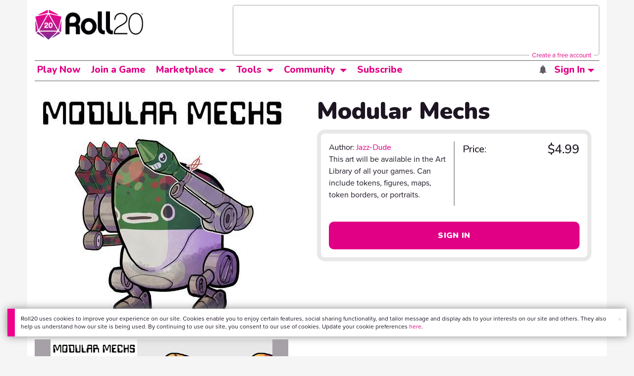

--- FILE ---
content_type: text/html;charset=utf-8
request_url: https://marketplace.roll20.net/browse/recommendations/29797
body_size: 419
content:
[{"name":"Lancer NPC Token Pack","url":"https://marketplace.roll20.net/browse/set/21922/lancer-npc-token-pack","image":"https://s3.amazonaws.com/files.d20.io/marketplace/3033570/upDpvxV6HBpPovuEhmkB-A/med.png?1676756997229"},{"name":"Vehicle Token Pack","url":"https://marketplace.roll20.net/browse/set/25760/vehicle-token-pack","image":"https://s3.amazonaws.com/files.d20.io/marketplace/3435123/waSQQI67obdyxi4bolzLLA/med.png?1690380615481"},{"name":"Random Chapter Set 1","url":"https://marketplace.roll20.net/browse/gameaddon/146/random-chapter-set-1","image":"https://s3.amazonaws.com/files.d20.io/marketplace/219965/MBSqUOHjoyPnjvfhmwGuWA/med.jpg?1486056806853"},{"name":"Numenera Cypher Deck","url":"https://marketplace.roll20.net/browse/gameaddon/395/numenera-cypher-deck","image":"https://s3.amazonaws.com/files.d20.io/marketplace/493410/AyUwjNJtz1S833JdC2ihwg/med.png?1522187500258"},{"name":"Dynamic Dungeon Mega Bundle 6-10","url":"https://marketplace.roll20.net/browse/bundle/14442/dynamic-dungeon-mega-bundle-6-10","image":"https://s3.amazonaws.com/files.d20.io/marketplace/2229795/g4Sew2FB0ezNr4M1TZwd6g/med.jpg?1642649812414"}]

--- FILE ---
content_type: text/html;charset=utf-8
request_url: https://marketplace.roll20.net/browse/moreset/29797
body_size: 505
content:
[{"id":3809607,"thumb":"https://files.d20.io/marketplace/3809629/C8tkk02Bmm0k5c2mSFuaxA/thumb.png?1708716363","name":"Knife X Dshk","max":"https://files.d20.io/marketplace/3809629/C8tkk02Bmm0k5c2mSFuaxA/max.png?1708716363","set_image_tags":"knife::dshk","width":1,"height":1,"duration":0,"position":25},{"id":3809617,"thumb":"https://files.d20.io/marketplace/3809636/_LADnUdKcAh-pWf6_V4U4A/thumb.png?1708716365","name":"Knife X Knife","max":"https://files.d20.io/marketplace/3809636/_LADnUdKcAh-pWf6_V4U4A/max.png?1708716365","set_image_tags":"knife","width":1,"height":1,"duration":0,"position":26},{"id":3809593,"thumb":"https://files.d20.io/marketplace/3809605/ZhaZ-ysTUKTYZtl-VG9B6A/thumb.png?1708716356","name":"Knife X RPG","max":"https://files.d20.io/marketplace/3809605/ZhaZ-ysTUKTYZtl-VG9B6A/max.png?1708716356","set_image_tags":"knife::rpg","width":1,"height":1,"duration":0,"position":27},{"id":3809620,"thumb":"https://files.d20.io/marketplace/3809647/xwuRAoKbelxzaDn7cGgvVg/thumb.png?1708716371","name":"Knife X Shield","max":"https://files.d20.io/marketplace/3809647/xwuRAoKbelxzaDn7cGgvVg/max.png?1708716371","set_image_tags":"shield::knife","width":1,"height":1,"duration":0,"position":28},{"id":3809611,"thumb":"https://files.d20.io/marketplace/3809631/eHc0gxkWUJ9COm3vyXLFHg/thumb.png?1708716364","name":"Knife X Spear","max":"https://files.d20.io/marketplace/3809631/eHc0gxkWUJ9COm3vyXLFHg/max.png?1708716364","set_image_tags":"spear::knife","width":1,"height":1,"duration":0,"position":29},{"id":3809635,"thumb":"https://files.d20.io/marketplace/3809652/BPoQ2w9xxf3OusP_5B0Vlg/thumb.png?1708716377","name":"Rack X Arm","max":"https://files.d20.io/marketplace/3809652/BPoQ2w9xxf3OusP_5B0Vlg/max.png?1708716377","set_image_tags":"arm::rack","width":1,"height":1,"duration":0,"position":30},{"id":3809640,"thumb":"https://files.d20.io/marketplace/3809651/CTDeN5UbfQ_VauiyTPJKLg/thumb.png?1708716376","name":"Rack X Dshk","max":"https://files.d20.io/marketplace/3809651/CTDeN5UbfQ_VauiyTPJKLg/max.png?1708716376","set_image_tags":"rack::dshk","width":1,"height":1,"duration":0,"position":31},{"id":3809626,"thumb":"https://files.d20.io/marketplace/3809648/ik2NnnHTFJ9HM3qhymSpyA/thumb.png?1708716371","name":"Rack X Knife","max":"https://files.d20.io/marketplace/3809648/ik2NnnHTFJ9HM3qhymSpyA/max.png?1708716371","set_image_tags":"knife::rack","width":1,"height":1,"duration":0,"position":32},{"id":3809599,"thumb":"https://files.d20.io/marketplace/3809613/SD84xk6fIxGKvRucC1EyxQ/thumb.png?1708716358","name":"Rack X RPG","max":"https://files.d20.io/marketplace/3809613/SD84xk6fIxGKvRucC1EyxQ/max.png?1708716358","set_image_tags":"rack::rpg","width":1,"height":1,"duration":0,"position":33},{"id":3809596,"thumb":"https://files.d20.io/marketplace/3809616/J8HA08NPwueVJsQe2fFArw/thumb.png?1708716358","name":"Rack X Shield","max":"https://files.d20.io/marketplace/3809616/J8HA08NPwueVJsQe2fFArw/max.png?1708716358","set_image_tags":"shield::rack","width":1,"height":1,"duration":0,"position":34},{"id":3809614,"thumb":"https://files.d20.io/marketplace/3809630/yENFVrhGeRPlMs82ICCDgg/thumb.png?1708716364","name":"Rack X Spear","max":"https://files.d20.io/marketplace/3809630/yENFVrhGeRPlMs82ICCDgg/max.png?1708716364","set_image_tags":"spear::rack","width":1,"height":1,"duration":0,"position":35},{"id":3809777,"thumb":"https://files.d20.io/marketplace/3809778/S6y0X4RETyKNWmQLK45fqw/thumb.png?1708766660","name":"Arm X Spear","max":"https://files.d20.io/marketplace/3809778/S6y0X4RETyKNWmQLK45fqw/max.png?1708766660","set_image_tags":"spear::arm","width":1,"height":1,"duration":0,"position":35}]

--- FILE ---
content_type: text/html; charset=utf-8
request_url: https://www.google.com/recaptcha/api2/aframe
body_size: 183
content:
<!DOCTYPE HTML><html><head><meta http-equiv="content-type" content="text/html; charset=UTF-8"></head><body><script nonce="PiD_SeoKjWg1MwMFvEs45w">/** Anti-fraud and anti-abuse applications only. See google.com/recaptcha */ try{var clients={'sodar':'https://pagead2.googlesyndication.com/pagead/sodar?'};window.addEventListener("message",function(a){try{if(a.source===window.parent){var b=JSON.parse(a.data);var c=clients[b['id']];if(c){var d=document.createElement('img');d.src=c+b['params']+'&rc='+(localStorage.getItem("rc::a")?sessionStorage.getItem("rc::b"):"");window.document.body.appendChild(d);sessionStorage.setItem("rc::e",parseInt(sessionStorage.getItem("rc::e")||0)+1);localStorage.setItem("rc::h",'1769139187061');}}}catch(b){}});window.parent.postMessage("_grecaptcha_ready", "*");}catch(b){}</script></body></html>